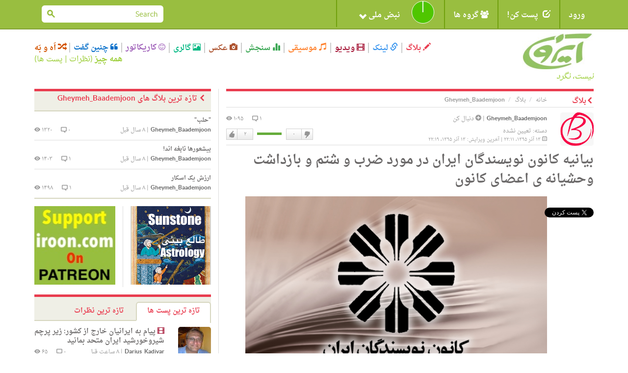

--- FILE ---
content_type: text/html; charset=utf-8
request_url: https://iroon.com/irtn/blog/9750/%D8%A8%DB%8C%D8%A7%D9%86%DB%8C%D9%87-%DA%A9%D8%A7%D9%86%D9%88%D9%86-%D9%86%D9%88%DB%8C%D8%B3%D9%86%D8%AF%DA%AF%D8%A7%D9%86-%D8%A7%DB%8C%D8%B1%D8%A7%D9%86-%D8%AF%D8%B1-%D9%85%D9%88%D8%B1%D8%AF-%D8%B6%D8%B1%D8%A8-%D9%88-%D8%B4%D8%AA%D9%85-%D9%88-%D8%A8%D8%A7%D8%B2%D8%AF%D8%A7%D8%B4%D8%AA-%D9%88%D8%AD%D8%B4%DB%8C%D8%A7%D9%86%D9%87-%DB%8C-%D8%A7%D8%B9%D8%B6%D8%A7%DB%8C-%DA%A9%D8%A7%D9%86%D9%88%D9%86/
body_size: 16382
content:










<!DOCTYPE html>
<html lang="fa">
<head>
    <meta charset="utf-8">
    <title>ایرون دات کام: بلاگ ها: بیانیه کانون نویسندگان ایران در مورد ضرب و شتم و بازداشت وحشیانه ی اعضای کانون  </title>
    <meta name="viewport" content="width=device-width, initial-scale=1.0">
    <meta http-equiv="Cache-Control" content="no-store"/>

    <meta name="description" content="بیانیه کانون نویسندگان ایران در مورد ضرب و شتم و بازداشت وحشیانه ی اعضای کانون">
    <meta name="keywords" content="بیانیه, کانون نویسندگان, ایران, در, مورد, ضرب, و, شتم, و, بازداشت, وحشیانه, ی, اعضای, کانون ">
    <!-- Loading Bootstrap -->
    <link href="/irtn/media/fa/bootstrap/css/bootstrap.css" rel="stylesheet">
    <!-- Loading Font-awesome -->
    <link rel="stylesheet" href="/irtn/media/fa/css/font-awesome.min.css">
    <!-- Loading Flat UI -->
    <link href="/irtn/media/fa/css/flat-ui.css" rel="stylesheet">
    <link href="/irtn/media/fa/css/css.less" rel="stylesheet/less">
    
    <!-- MUI -->
    <link href="/irtn/media/fa/css/mui.css?v=1.5" rel="stylesheet">

    <!-- Load JS here for greater good =============================-->
    <script src="/irtn/media/js/project.js?v=1.0"></script>
    <script src="/irtn/media/js/jquery-1.8.3.min.js"></script>
    <script src="/irtn/media/js/jquery-ui-1.10.3.custom.min.js"></script>
    <script src="/irtn/media/js/jquery.ui.touch-punch.min.js"></script>
    <script src="/irtn/media/js/bootstrap.min.js"></script>
    <script src="/irtn/media/js/bootstrap-select.js"></script>
    <script src="/irtn/media/js/bootstrap-switch.js"></script>
    <script src="/irtn/media/js/flatui-checkbox.js"></script>
    <script src="/irtn/media/js/flatui-radio.js"></script>
    <script src="/irtn/media/js/jquery.tagsinput.js"></script>
    <script src="/irtn/media/js/jquery.placeholder.js"></script>
    <script src="/irtn/media/js/less-1.5.0.min.js"></script>
    <script src="/js/highchart/highstock.js"></script>
    <script type="text/javascript" src="/irtn/jsi18n/"></script>

    <link rel="shortcut icon" href="/irtn/media/img/favicon.png">

    


		<meta property="og:title" content="بیانیه کانون نویسندگان ایران در مورد ضرب و شتم و بازداشت وحشیانه ی اعضای کانون " /> 
		<meta property="og:description" content=" توسط Gheymeh_Baademjoon, ۱۳ آذر ۱۳۹۵" /> 
		<meta property="og:image" content="http://www.iroon.com/irtn/media/img/logo_fa.jpg" />



	<meta name="referrer" content="unsafe-url">
    
<script type="text/javascript" src="/ckeditor/ckeditor.js"></script>


    <script type="text/javascript">
	    
        
    </script>

    <script type="text/javascript">
        $(function () {
            $(document).ready(function () {
                chart = new Highcharts.Chart({
                    chart: {
                        renderTo: 'np_container',
                        plotBackgroundColor: null,
                        backgroundColor: null,
                        plotBorderWidth: null,
                        plotShadow: false,
                        events: {
                            click: function (event) {
                                window.open('/irtn/np_histogram/', '_self');
                            }
                        }
                    },
                    credits: {enabled: false},
                    title: null,
                    exporting: {enabled: false},
                    tooltip: {
                        positioner: function () {
                            return { x: 0, y: 0 };
                        },
                        borderColor: "#000000",
                        borderWidth: 1,
                        cursor: 'pointer !important',
                        style: {cursor: 'pointer', fontSize: '9px !important'},
                        borderRadius: 1,
                        formatter: function () {
                            
                                return '<span style="padding:0px !important;">خوب: ۱۰۰%<br />بد: ۰%</span>';
                                // + general_replaceDigits(Math.round(this.percentage)) + '%';
                            
                        }
                    },
                    plotOptions: {
                        pie: {
                            shadow: false,
                            allowPointSelect: true,
                            cursor: 'pointer',
                            size: '45',
                            dataLabels: {
                                y: 2,
                                x: -2,
                                style: {fontSize: "9px"},
                                enabled: true,
                                distance: -13,
                                color: '#fff',
                                formatter: function () {
                                    
                                        return "";
                                        //<font style='font-size:11px;'><b>" + general_replaceDigits(Math.round(this.percentage)) + '%</b></font>';
                                    
                                }
                            }
                        }
                    },
                    colors: ['#4fc600', '#c60000'],
                    series: [
                        {type: 'pie', name: 'National Pulse', data: [
                            ['Fine', 100],
                            ['Bad', 0]
                        ]}
                    ]
                });
            });

            
        });

        
    </script>

    <!-- HTML5 shim, for IE6-8 support of HTML5 elements. All other JS at the end of file. -->
    <!--[if lt IE 9]>
      <script src="/irtn/media/fa/js/html5shiv.js"></script>
    <![endif]-->

    <script type="text/javascript">
        ﻿          var _gaq = _gaq || [];
          _gaq.push(['_setAccount', 'UA-35249836-1']);
          _gaq.push(['_trackPageview']);

          (function() {
            var ga = document.createElement('script'); ga.type = 'text/javascript'; ga.async = true;
            ga.src = ('https:' == document.location.protocol ? 'https://ssl' : 'http://www') + '.google-analytics.com/ga.js';
            var s = document.getElementsByTagName('script')[0]; s.parentNode.insertBefore(ga, s);
          })();
    </script>
</head>
<body class="post blog">

  <nav class="navbar navbar-default mui-header" role="navigation">
    <div class="container">

        <!-- Brand and toggle get grouped for better mobile display -->
        <div class="navbar-header">
       
            <button type="button" class="navbar-toggle" data-toggle="collapse" data-target="#navbar-collapse-1">
                <span class="sr-only">Toggle navigation</span>
                <span class="icon-bar"></span>
                <span class="icon-bar"></span>
                <span class="icon-bar"></span>
            </button>
        </div>

        <!-- Collect the nav links, forms, and other content for toggling -->
        <div class="collapse navbar-collapse" id="navbar-collapse-1">
            <ul class="nav navbar-nav mui-menu">
                
                    <li><a id="register" href="javascript:;">ورود</a></li>
                
                <li>
                    <a id="post-it" href="javascript:;"><span
                            class="glyphicon glyphicon-edit pi-arrow-circle"></span> پست کن!</a>
                    <ul>
                        <li><a href="/irtn/blog/add/"><i
                                class="glyphicon glyphicon-pencil"></i>بلاگ</a></li>
                        <li><a href="/irtn/link/add/"><i
                                class="glyphicon glyphicon-link"></i>لینک</a></li>
                        <li><a href="/irtn/vlog/add/"><i
                                class="glyphicon glyphicon-film"></i>ویدیو</a></li>
                        <li><a href="/irtn/music/add/"><i
                                class="glyphicon glyphicon-music"></i>موسیقی</a></li>
                        <li><a href="/irtn/survey/add/"><i
                                class="glyphicon glyphicon-stats"></i>سنجش</a></li>
                        <li><a href="/irtn/photo/add/"><i
                                class="glyphicon glyphicon-camera"></i>عکس</a></li>
                        <li><a href="/irtn/album/add/"><i
                                class="glyphicon glyphicon-picture"></i>گالری</a></li>
                        <li><a href="/irtn/cartoon/add/"><i class="fa fa-smile-o"></i>کاریکاتور
                        </a></li>
                        <li><a href="/irtn/quote/add/"><i class="fa fa-quote-left"></i>چنین گفت
                        </a></li>
                    </ul>
                    <!-- /Sub menu -->
                </li>
                <li>
                    <a href="javascript:;"><span class="fa fa-users"></span> گروه ها</a>
                    <ul>
                        <li><a href="/irtn/group/add/">گروه جدید </a></li>
                        <li><a href="/irtn/group/">همه گروه ها</a></li>
                        <li>
                            <a href="/irtn/user//group/">گروه های من</a>
                        </li>
                    </ul>
                    <!-- /Sub menu -->
                </li>
                <li style="width:220px !important;height:55px !important;">
                    <a style="width:220px !important;height:55px !important;" id="pulse" href="javascript:;">
                        <img onclick="window.open('/irtn/np_histogram/','_self')"
                             style="display:none;" src="/irtn/media/img/np-nopulse-rtl.png"
                             id="nopulse" width="60" height="60"
                             alt="اولین کسی باشید که نبض خود را ثبت می کند"
                             title="اولین کسی باشید که نبض خود را ثبت می کند"/>

                        <div id="np_container"
                             style="width:50px;height:55px; margin:0;top:0;position:absolute;z-index:2;"></div>
                        <span style="position:absolute;right:90px;">نبض ملی <span
                                class="glyphicon glyphicon-chevron-down"></span></span>
                    </a>
                </li>
            </ul>

            <input type="hidden" name="unfollowurl" id="unfollowurl" value="/irtn/unfollow/">
            <input type="hidden" name="followurl" id="followurl" value="/irtn/follow/">

            <ul id="language" class="nav navbar-nav navbar-right lang-header-hide-mobile">
                
            </ul>
			
           
           <form action="/irtn/search/" name="desktopSearchForm" onsubmit="submitBaseSearch()" method="post" class="navbar-form navbar-right desktopSearch">
             <div style='display:none'><input type='hidden' name='csrfmiddlewaretoken' value='LBclAswOrPIiBaE10HgMNjpMXtV1wJXN' /></div>
             <div class="form-group">
               <div class="input-group input-group-sm">
                 <input name="search" type="search" placeholder="Search" id="navbarInput-02" class="form-control" value="">
                 <span class="input-group-btn">
                   <button class="btn" type="button" onclick="submitBaseSearch()"><span class="fui-search"></span></button>
                 </span>             
               </div>
             </div>                                    
           </form>
           
        </div>
        <!-- /.navbar-collapse -->

    </div>
    <!-- /.container -->

</nav>
<!-- /.navbar -->

<div id="top-slide" style="display:none;">
    <div class="national-pulse">
        
            <div style="font-size: 12px;position:relative;right:-90px !important;">
                <strong>در حال حاضر شما وارد نشده اید. قبل از اینکه بتوانید نبض خود را اعلام کنید، لطفا وارد شوید، یا اگر اینجا جدید هستید ثبت نام کنید. </strong>
            </div>
        
    </div>
</div>
<!-- /.top-slide -->

    <div class="dialog form-inline" id="top-slide-register" style="display:none;">
        <div class="form-group">
            <label class="sr-only" for="dialogExampleInputEmail1"> ایمیل</label>
            <input type="email" id="loginEmail" name="email" class="form-control flat"
                   placeholder=" ایمیل"
                   onkeypress="if (event.keyCode == 13)submitLogin('irtn/');">
            <br/>
            <span class="label label-important" id="loginEmailErrorMessage"></span>
            <span id="spaceHolderEmail" class="label"></span>
        </div>
        <div class="form-group">
            <label class="sr-only" for="dialogExampleInputPass1">رمز عبور</label>
            <input type="password" id="loginPassword" name="password" class="form-control flat"
                   placeholder="رمز عبور"
                   onkeypress="if (event.keyCode == 13)submitLogin('irtn/');">
            <br/>
            <span class="label label-important" id="loginPasswordErrorMessage"></span>
            <span id="spaceHolderPassword" class="label"></span>
        </div>
        <div class="form-group">
            <button id="loginButton" class="btn btn-primary btn-wide" type="button"
                    onclick="submitLogin('irtn/');">ورود</button>
            <button id="registerButton" class="btn btn-danger btn-wide" type="button"
                    onclick="window.open('/irtn/register/','_self');">ثبت</button>
            <a href="/irtn/forgot_password/"
               class="btn btn-ls btn-iroon-3">رمز عبور یادت رفته؟</a>
            <br/>
            <span id="spaceHolder" class="label"></span>
        </div>
    </div> <!-- /dialog -->

<div class="container categories-top">
    <div class="row">
        <div class="col-md-3 col-sm-12"><a class="logo" href="/irtn/"><img
                src="/irtn/media/img/logo-fa.jpg"
                alt=""/><br/><i>نیست، نگرد</i></a></div>
        <div class="col-md-9 col-sm-12">
            <button type="button" class="navbar-toggle" data-toggle="collapse" data-target="#type-collapse">
                <span id="collaps-button-text">منو</span>

                <p><span class="caret"></span></p>
            </button>
            <div class="types collapse navbar-collapse" id="type-collapse">
                <ul class="nav navbar-nav">
                    <li><a class="type type-blog" href="/irtn/blog/latest/"><span
                            class="glyphicon glyphicon-pencil"></span> بلاگ</a></li>
                    <li><a class="type type-link" href="/irtn/link/latest/"><span
                            class="glyphicon glyphicon-link"></span> لینک</a></li>
                    <li><a class="type type-video" href="/irtn/vlog/latest/"><span
                            class="glyphicon glyphicon-film"></span> ویدیو</a></li>
                    <li><a class="type type-music" href="/irtn/music/latest/"><span
                            class="glyphicon glyphicon-music"></span> موسیقی</a></li>
                    <li><a class="type type-survey" href="/irtn/survey/latest/"><span
                            class="glyphicon glyphicon-stats"></span> سنجش</a></li>
                    <li><a class="type type-photo" href="/irtn/photo/"><span
                            class="glyphicon glyphicon-camera"></span> عکس</a></li>
                    <li><a class="type type-album" href="/irtn/album/"><span
                            class="glyphicon glyphicon-picture"></span> گالری</a></li>
                    <li><a class="type type-cartoon" href="/irtn/cartoon/"><span
                            class="fa fa-smile-o"></span> کاریکاتور</a></li>
                    <li><a class="type type-quote" href="/irtn/quote/"><span
                            class="fa fa-quote-left"></span> چنین گفت</a></li>
                    <li><a class="type type-dislike" href="/irtn/like_dislike/"><span
                            class="glyphicon glyphicon-random"></span> اَه و بَه</a></li>
                </ul>
                <div class="all-posts-link" style="color:#9C3;font-size:16px"><b><a href="/irtn/everything/"
                                                                                    style="color:#9C3">همه چیز</a></b>
                    (<a href="/irtn/everything/comments/category/all/duration/all/viewby/none/1/" style="color:#9C3;">نظرات</a> | <a
                            style="color:#9C3"
                            href="/irtn/everything/posts/category/all/duration/all/viewby/none/1/">پست ها</a>)
                </div>
            </div>
        </div>
    </div>
   <form action="/irtn/search/" name="mobileSearchForm" method="post" class="navbar-form navbar-right muiSearch">
     <div style='display:none'><input type='hidden' name='csrfmiddlewaretoken' value='LBclAswOrPIiBaE10HgMNjpMXtV1wJXN' /></div>
     <div class="form-group">
       <div class="input-group input-group-sm">
         <input name="search" type="search" placeholder="Search" id="navbarInput-02" class="form-control" value="">
         <span class="input-group-btn">
           <button class="btn" type="button" onclick="submitBaseSearch()"><span class="fui-search"></span></button>
         </span>             
       </div>
     </div>                                    
   </form>
</div>

<!-- /.container -->
<div class="container page-content">
    
	
      <div class="row">
        <div class="col-md-8">
          <div class="page-info type-blog clearfix">
            <div class="breadcrumb-text">
              <p>
                <a class="crumb-home" href="/irtn/">خانه</a>
                <a class="type-blog" href="/irtn/blog/">بلاگ</a>
                Gheymeh_Baademjoon
              </p>
            </div>
            <h2><span class="fui-arrow-right"></span>بلاگ</h2>
          </div>
        
        
          <form name="contentForm" id="POEForm" action="/irtn/blog/9750/" method="POST"><div style='display:none'><input type='hidden' name='csrfmiddlewaretoken' value='LBclAswOrPIiBaE10HgMNjpMXtV1wJXN' /></div>
            <input type="hidden" value="" name="followId">
            <input type="hidden" value="" name="vote">
            <input type="hidden" value="1" name="commentNo">
            <input type="hidden" value="" name="ignorepostcomment">
            <input type="hidden" value="" name="ignorepost">
          <div class="box box-post post">
            <div class="post-col-1">
              

<a href="/irtn/user/gheymeh_baademjoon/">
<img class="post-thumb" 
src="/irtn/assets/gheymeh_baademjoon_2874/avatar/gheymeh_baademjoon_2874_1.png" 
width="68px" 
height="68px" 
alt="" 
data-container="body" 
data-toggle="popover" 
data-placement="left" 
id="2874" /></a>
<div style="display:none" name="post-thumb-title-2874">
                <a href="/irtn/user/gheymeh_baademjoon/">Gheymeh_Baademjoon</a>
            
                <a href="javascript:;" class="button-follow" alt="لطفا برای دنبال کردن این شخص وارد شوید." title="لطفا برای دنبال کردن این شخص وارد شوید."><span class="fui-plus-inverted text-primary"></span> دنبال کن</a>
            
</div>
<div style="display:none" name="post-thumb-content-2874">
              <div class="pull-left">
                <img class="post-thumb" src="/irtn/assets/gheymeh_baademjoon_2874/avatar/gheymeh_baademjoon_2874_1.png" width="50" height="50" />
                
                
                
              </div> 
              <div class='pull-right'>
                <a href='/irtn/user/gheymeh_baademjoon/survey/'>سنجش ها</a> | 
                <a href='/irtn/user/gheymeh_baademjoon/link/'>لینک ها</a> | 
                <a href='/irtn/user/gheymeh_baademjoon/blog/'>بلاگ ها</a> | 
                <a href='/irtn/user/gheymeh_baademjoon/vlog/'>ویدیو</a> | 
                <a href='/irtn/user/gheymeh_baademjoon/music/'>موسیقی</a> | 
                <a href='/irtn/user/gheymeh_baademjoon/photos/'>عکس ها</a> | 
                <a href='/irtn/user/gheymeh_baademjoon/cartoon/'>کاریکاتورها</a> | 
                <a href='/irtn/user/gheymeh_baademjoon/quote/'>چنین گفت ها</a> | 
                <a href='/irtn/user/gheymeh_baademjoon/album/'>گالری</a>
              </div>
</div>
              <div class="social mui-social">
              
                <!-- FACEBOOK BOX COUNT -->
                <div id="fb-root"></div>
                <script>(function(d, s, id) {
                  var js, fjs = d.getElementsByTagName(s)[0];
                  if (d.getElementById(id)) return;
                  js = d.createElement(s); js.id = id;
                  js.src = "//connect.facebook.net/en_US/sdk.js#xfbml=1&version=v2.6";
                  fjs.parentNode.insertBefore(js, fjs);
                }(document, 'script', 'facebook-jssdk'));</script>
                <div class="fb-share-button" data-layout="box_count" style="margin-bottom: 5px;"></div>
                <br />
                <!-- TWITTER VERTICAL BUTTON -->
                <a href="https://twitter.com/share" class="twitter-share-button"  data-count="vertical" data-dnt="true">توییت</a>
                <script>!function(d,s,id){var js,fjs=d.getElementsByTagName(s)[0],p=/^http:/.test(d.location)?'http':'https';if(!d.getElementById(id)){js=d.createElement(s);js.id=id;js.src=p+'://platform.twitter.com/widgets.js';fjs.parentNode.insertBefore(js,fjs);}}(document, 'script', 'twitter-wjs');</script>
                <br />
                <!-- GOOGLE PLUS TALL BUBBLE -->
                <div class="g-plusone" data-size="tall"></div>

                <!-- Place this tag after the last +1 button tag. -->
                <script type="text/javascript">
                  (function() {
                    var po = document.createElement('script'); po.type = 'text/javascript'; po.async = true;
                    po.src = 'https://apis.google.com/js/platform.js';
                    var s = document.getElementsByTagName('script')[0]; s.parentNode.insertBefore(po, s);
                  })();
                </script>
                       
              </div>
            </div>
            


            <div class="post-info">
                <span class="info-left">
                    <a href="/irtn/user/gheymeh_baademjoon/" class="post-user">Gheymeh_Baademjoon</a>
                
                    | <a href="javascript:;" class="button-follow" alt='لطفا برای دنبال کردن این شخص وارد شوید.' title='لطفا برای دنبال کردن این شخص وارد شوید.'><span class="fui-plus-inverted text-primary"></span> دنبال کن</a>
                
                    <span class="post-category">دسته: <a href="/irtn/blog/latest/category/none/duration/all/viewby/nofilter/">تعیین نشده</a></span>
                    <span class="post-time"><span class="fui-calendar"></span> ۱۳ آذر ۱۳۹۵، ۲۲:۱۱ | آخرین ویرایش: ۱۳ آذر ۱۳۹۵، ۲۲:۱۹</span>
                </span>
                <span class="info-right">
                    <span class="post-viewer" id="commentNo">۱ <span class="fui-bubble"></span></span>
                    <span class="post-comments">۱۰۹۵ <span class="fui-eye"></span></span>
                    <span class="box-vote">

 
                    <div class="like-dislike" id="like-dislike-9750" name="like-dislike-9750">
                      <div class="set-like">
                        
                        <a href="javascript:;" title="لطفا برای ثبت دوست داشتن خود وارد شوید." class="like">دوست دارم</a>
                        
                        <span class="thickbox number-likes">۲</span>
                      </div>
                      <div class="set-results">										
                        <span class="likes" style="width:50px">&nbsp;</span>
						<span class="dislikes" style="width:0px">&nbsp;</span>
                      </div>
                      <div class="set-dislike">							 
                        <span class="number-dislikes">۰</span>
                        
                        <a href="javascript:;" title="لطفا برای ثبت دوست نداشتن خود وارد شوید" class="dislike">دوست نداشتن</a>
                        
                      </div>
                    </div>
                    <div class="like-list" id="like-list-Blog-9750"></div></span>
                </span>
            </div>
            <h3>بیانیه کانون نویسندگان ایران در مورد ضرب و شتم و بازداشت وحشیانه ی اعضای کانون </h3>
			
			<div class="post-img">
				<a href="/irtn/assets/gheymeh_baademjoon_2874/blog/9750/blog_کانون-نویسندگان-لوگو.jpg" target="_blank"><img class="img-responsive" src="/irtn/assets/gheymeh_baademjoon_2874/blog/9750/blog_کانون-نویسندگان-لوگو.jpg" width="615" /></a>
			</div>
			
            <div class="post-content">
              <p><div>
	<span style="font-size:14px;"><span style="font-family:arial,helvetica,sans-serif;"><em><strong>اجتماع مردم در هیجدهمین سالگرد قتل محمد مختاری و محمدجعفر پوینده با سرکوب خشن شرکت کنندگان و بازداشت گروهی از اعضای کانون نویسندگان ایران از جمله دکتر ناصر زرافشان همراه شد.</strong></em></span></span></div>
<div>
	<span style="font-size:14px;"><span style="font-family:arial,helvetica,sans-serif;"><em><strong>&nbsp;کانون نویسندگان ایران به این مناسبت بیانیه ای صادر کرد:&nbsp;</strong></em></span></span></div>
<div>
	&nbsp;</div>
<div>
	&nbsp;</div>
<div>
	<div>
		<span style="font-size:18px;"><span style="font-family:arial,helvetica,sans-serif;">در پی دعوت کانون نویسندگان ایران از مردم آزاده و دادخواه به مراسم هجدهمین سالگرد قتل تبهکارانه ی جعفر پوینده و محمد مختاری در امامزاده طاهرِ کرج، روز جمعه ۱۲ آذر ۱٣۹۵ ساعت ٣ بعداز ظهر شمار زیادی از مردم و اعضای کانون در این محل حضور یافتند. اما نیروهای امنیتی و انتظامی مانع ورود شرکت کنندگان به محوطه ی گورستان شدند و با توحش و سبعیتی بی سابقه از برگزاری مراسم جلوگیری کردند. سرکوبگران، هم در مقابل درِ گورستان و هم در بیرونِ آن، جمعیتِ گردآمده برای مراسم را با تهدید و زور و قلدری و خشونتِ تمام پراکنده کردند و چند تن از اعضای کانون از جمله ناصر زرافشان، بکتاش آبتین، محمد مهدی پور و نیز مزدک زرافشان (فرزند ناصر) را با فحاشی و ضرب و شتم بازداشت کردند و با خود بردند، و همچون راهزنان بر دستان عضو دیگرِ کانون، فاطمه سرحدی زاده، چنگ انداختند و گوشی تلفن او را ربودند.</span></span></div>
	<div>
		<span style="font-size:18px;"><span style="font-family:arial,helvetica,sans-serif;">کانون نویسندگان ایران، ضمن محکوم کردن جلوگیری از برگزاری مراسم سالگرد قتل ننگین جان باختگان راه آزادی، محمد مختاری و جعفر پوینده، و نیز اعتراض به ضرب و شتم و بازداشت وحشیانه ی اعضای خود، اعلام می کند این گونه ممانعت ها و بازداشت ها کمترین خللی در عزم راسخ این تشکل نویسندگان آزادی خواه برای پرتوافکندن بر زوایای پنهان قتل های سیاسیِ زنجیره ای وارد نمی کند و ما، چنان که بارها به صراحت اعلام کرده ایم، سرِ سوزنی از خواست محاکمه و مجازات آمران و عاملان این قتل ها واپس نخواهیم نشست.</span></span></div>
	<div>
		&nbsp;</div>
	<div>
		<span style="font-size:18px;"><span style="font-family:arial,helvetica,sans-serif;">کانون نویسندگان ایران</span></span></div>
	<div>
		<span style="font-size:18px;"><span style="font-family:arial,helvetica,sans-serif;">۱۲ آذر ۱۳۹۵</span></span></div>
</div>
<p>
	&nbsp;</p>
</p>
              
            </div>
            <div class="post-info info-2">
            ﻿

              <span class="info-left">
              
              <span class="fui-tag"></span> برچسب: 
                
                
                    <a href="/irtn/tag/ایران/" class="label label-default">ایران</a>
                
                    <a href="/irtn/tag/کانون_نویسندگان_ایران/" class="label label-default">کانون نویسندگان ایران</a>
                
                
              </span>
              <span class="info-right" id="content-flag">
              
                <a href="#fakelink" class="label label-default" data-toggle="modal" data-target="#flagModal"><span class="glyphicon glyphicon-flag"></span> پرچم</a>
              
              </span>
            </div>
          </div> <!-- /post -->
          </form>
          <div class="box box-comment type-blog">
            <h2><span class="fui-arrow-right"></span>نظرات</h2>
            <div class="comments clearfix">
                <div id="commentBlock">
                




    
	
                

              <div class="comment clearfix">
                <div class="post-col-1">
                  



<a href="/irtn/user/roozbeh_gilani/">
<img class="post-thumb" 
src="/irtn/assets/roozbeh_gilani_2188/avatar/roozbeh_gilani_2188_2189.jpg" 
alt="" 
width="67px" 
height="67px"
data-container="body" 
data-toggle="popover" 
data-placement="left"
id="2188" /></a>
<div style="display:none" name="post-thumb-title-2188">
                <a href="/irtn/user/roozbeh_gilani/">roozbeh_gilani</a>
            
                <a href="javascript:;" class="button-follow" alt="For following this person please first login." title="لطفا برای دنبال کردن این شخص وارد شوید."><span class="fui-plus-inverted text-primary"></span> دنبال کن</a>
            
</div>
<div style="display:none" name="post-thumb-content-2188">
              <div class="pull-left">
                <img class="post-thumb" src="/irtn/assets/roozbeh_gilani_2188/avatar/roozbeh_gilani_2188_2189.jpg" width="50" height="50" />
                										
                    
                       
                    
                
              </div> 
              <div class='pull-right'>
                <a href='/irtn/user/roozbeh_gilani/survey/'>سنجش ها</a> | 
                <a href='/irtn/user/roozbeh_gilani/link/'>لینک ها</a> | 
                <a href='/irtn/user/roozbeh_gilani/blog/'>بلاگ ها</a> | 
                <a href='/irtn/user/roozbeh_gilani/vlog/'>ویدیو</a> | 
                <a href='/irtn/user/roozbeh_gilani/music/'>موسیقی</a> | 
                <a href='/irtn/user/roozbeh_gilani/photos/'>عکس ها</a> | 
                <a href='/irtn/user/roozbeh_gilani/cartoon/'>کاریکاتورها</a> | 
                <a href='/irtn/user/roozbeh_gilani/quote/'>چنین گفت ها</a> | 
                <a href='/irtn/user/roozbeh_gilani/album/'>گالری</a>
              </div>
</div>
                </div>
                <div class="post-info">
                  <a href="/irtn/user/roozbeh_gilani/" class="post-user">roozbeh_gilani</a>
                    
                        
                        
                    
                        | <a href="javascript:;" class="button-follow" alt="For following this person please first login." title="لطفا برای دنبال کردن این شخص وارد شوید."><span class="fui-plus-inverted text-primary"></span> دنبال کن</a>
                    
                  | <span class="post-time">۹ سال قبل</span>
                </div>
                <div class="post-comment">
                  <p>
	&nbsp;</p>
<p>
	<span style="font-size:14px;"><span dir="RTL">نويسنده كشي ديگه نوبر بود. همه كشته شدگان عزيز خانواده و پدر مادر بودند و هستند.</span></span></p>
<p>
	<span style="font-size:14px;"><span dir="RTL">ولي نويسندگان در دل و روح ملت جاي دارند. &nbsp;نورچشم و چراغ خانه&nbsp;</span>ملتند.</span></p>
<p>
	<span style="font-size:14px;"><span dir="RTL">ننك به ان ظلمي كه تابدين حد عريان و بي پرواست كه چراغ را به مردم خاموش كرد.</span></span></p>
                </div>
                <div class="comment-buttons clearfix">
                  <div class="box-vote pull-left">
                    


						<div class="like-dislike" id="like-dislike-comment-21392">
						    <div class="set-like">
							   
								<a href="javascript:;" title="لطفا برای ثبت دوست داشتن خود وارد شوید." class="like">دوست دارم</a>
								
								<span class="number-likes">۱</span>
							</div>
							<div class="set-results">										
								<span class="likes" style="width:50px">&nbsp;</span>
								<span class="dislikes" style="width:0px">&nbsp;</span>
							</div>
							<div class="set-dislike">							 
								<span class="number-dislikes">۰</span>
								
								<a href="javascript:;" title="لطفا برای ثبت دوست نداشتن خود وارد شوید" class="dislike">دوست نداشتن</a>
								
							</div>
						</div>
                        <div class="like-list" id="like-list-comment-21392">                                                    
						</div>

                  </div>
                    <div class="pull-right">
                        
                            
                        
                    </div>
                    
                </div>
                    
              </div> <!-- /.comment -->
	


                </div>
                <div class="box-respond clearfix">
                    
                <div style='display:none'><input type='hidden' name='csrfmiddlewaretoken' value='LBclAswOrPIiBaE10HgMNjpMXtV1wJXN' /></div>
                <a class="pull-left" name="addComment"></a>
                <div id="comment-new" class="pull-right">
                    <form id="new-comment-form">
                        <div style='display:none'><input type='hidden' name='csrfmiddlewaretoken' value='LBclAswOrPIiBaE10HgMNjpMXtV1wJXN' /></div>
                        <textarea id="comment" name="comment" class="form-control" placeholder="لطفا برای گذاشتن کامنت اول لاگ-این کنید" rows="2"></textarea>
                        <script type="text/javascript">
						        CKEDITOR.plugins.addExternal( 'confighelper', 'https://martinezdelizarrondo.com/ckplugins/confighelper/' );
								CKEDITOR.replace('comment',
								{ extraPlugins: 'confighelper',
								  'resize_dir' : 'vertical',
                                  'height' : '100',
								  toolbar:
									[   
										{ name: 'basicstyles', items : [ 'Bold','Italic','Underline' ] },
                                        { name: 'clipboard',   items : [ 'PasteText' ] },
										{ name: 'styles', items : [ 'Font','FontSize' ] }, 
										{ name: 'paragraph', items : [ 'JustifyLeft','JustifyCenter','JustifyRight','JustifyBlock','BidiLtr','BidiRtl' ] },
										{ name: 'links', items : [ 'Link','Unlink' ] } 
									],
                                  contentsLangDirection: 'rtl',
								});
                                CKEDITOR.on('dialogDefinition', function( ev )
                                {
                                    var dialogName = ev.data.name;  
                                    var dialogDefinition = ev.data.definition;
                                   
                                    if(dialogName == 'link') {                                         
                                        dialogDefinition.removeContents('advanced');   
                                        // FCKConfig.DefaultLinkTarget = '_blank'
                                        // Get a reference to the "Target" tab.
                                        var targetTab = dialogDefinition.getContents( 'target' );
                                        // Set the default value for the URL field.
                                        var targetField = targetTab.get( 'linkTargetType' );
                                        targetField[ 'default' ] = '_blank';
                                    }
                                });

                        </script>
                        
                        <a class="btn btn-lg btn-reply" href="javascript:;" disabled="disabled" title="لطفا برای ثبت نظر خود وارد شوید.">ثبت</a>
                        
                    </form>
                </div>
                </div> <!-- /.box-respond --> 
            </div> <!-- /.comments -->
          </div> <!-- /.box-comment -->
		
		
        </div>
        <div class="col-md-4 right-column">
          <div class="box box-title type type-blog">
            <h2><span class="fui-arrow-right"></span>تازه ترین بلاگ های Gheymeh_Baademjoon</h2>
            <div class="posts">
               
              <div class="post clearfix">
                <h3 class="post-title"><a href="/irtn/blog/10536/حلب/">&quot;حلب&quot; </a></h3>
                <div class="post-info">
                  <span class="info-left"><a href="/irtn/user/gheymeh_baademjoon/" class="post-user">Gheymeh_Baademjoon</a> | <span class="post-time">۸ سال قبل</span></span>
                  <span class="info-right"><span class="post-viewer">۰ <span class="fui-bubble"></span></span> <span class="post-comments">۱۳۲۰ <span class="fui-eye"></span></span></span>
                </div>
              </div> <!-- /.post -->
               
              <div class="post clearfix">
                <h3 class="post-title"><a href="/irtn/blog/10348/بیشعورها-نابغه-اند/">بیشعورها نابغه اند! </a></h3>
                <div class="post-info">
                  <span class="info-left"><a href="/irtn/user/gheymeh_baademjoon/" class="post-user">Gheymeh_Baademjoon</a> | <span class="post-time">۸ سال قبل</span></span>
                  <span class="info-right"><span class="post-viewer">۱ <span class="fui-bubble"></span></span> <span class="post-comments">۱۴۰۳ <span class="fui-eye"></span></span></span>
                </div>
              </div> <!-- /.post -->
               
              <div class="post clearfix">
                <h3 class="post-title"><a href="/irtn/blog/10323/ارزش-یک-اسکار/">ارزش یک اسکار</a></h3>
                <div class="post-info">
                  <span class="info-left"><a href="/irtn/user/gheymeh_baademjoon/" class="post-user">Gheymeh_Baademjoon</a> | <span class="post-time">۸ سال قبل</span></span>
                  <span class="info-right"><span class="post-viewer">۱ <span class="fui-bubble"></span></span> <span class="post-comments">۱۴۹۸ <span class="fui-eye"></span></span></span>
                </div>
              </div> <!-- /.post -->
               
            </div> <!-- /.posts -->
          </div> <!-- /.type-blog -->
                   <div class="row box-radio">
            
            
                
                <div class="col-md-6">
                    <div class="box box-ad-narrow ads">
                                    
                    
                        
                           <a 
                           
                           href="http://sunstoneastrology.com/" 
                           
                           target="_blank" 
                           >
                        
                        <img 
                        
                        src="/irtn/media/img/ads/28/SunstoneAstrology.jpg" 
                        
                        width="160" 
                        
                        height="160" 
                        
                        tooltip="About Jeremy Alan: After eight years as a stock fraud analyst and legal writer, in 2010, I changed directions and moved to Cusco, Peru, deep in the Andes Mountains. Living in Peru changed my outlook on the world — and how I wanted to engage it — profoundly. I came to a conclusion: I wanted to pursue the passion I’ve loved since 2001, the first time I read Rob Breszny’s Free Will Astrology column. I wanted to be an Astrologer." 
                        
                        class="-" 
                        
                        />
                        
                        </a>
                        
                    
                
                    </div> <!-- /ads -->
                </div>
                
            
                
            
                
            
                
            
                
            
            
                
            
                
                <div class="col-md-6">
                    <div class="box box-ad-narrow ads">
                                    
                    
                        
                           <a 
                           
                           href="http://patreon.com/IROON" 
                           
                           target="_blank" 
                           >
                        
                        <img 
                        
                        src="/irtn/media/img/ads/151/PatreonIroon3.jpg" 
                        
                        width="160" 
                        
                        height="160" 
                        
                        tooltip="Patreon Support Iroon" 
                        
                        class="post-img" 
                        
                        />
                        
                        </a>
                        
                    
                
                    </div> <!-- /ads -->
                </div>
                
            
                
            
            
       </div> <!-- /.row -->


          
          
          <span id="everythingArea">
          
          <div class="box box-tab">
            <ul id="tab-link" class="nav nav-tabs nav-append-content">
              <li class="active"><a href="javascript:;" onclick="submitAJAXForm('/irtn/everything/posts/category/all/duration/all/viewby/none/1/detail_ajax/',null,'everythingArea');">تازه ترین پست ها</a></li>
              <li><a href="javascript:;" onclick="submitAJAXForm('/irtn/everything/comments/category/all/duration/all/viewby/none/1/detail_ajax/',null,'everythingArea');">تازه ترین نظرات</a></li>
            </ul> <!-- /tabs -->
            <div class="tab-content clearfix">
              <div class="tab-pane active" id="posts">
			  
                



		

    
      
                <div class="post clearfix">
                  <div class="post-col-1">
                    



<a href="/irtn/user/darius_kadivar/">
<img class="post-thumb" 
src="/irtn/assets/darius_kadivar_1849/avatar/darius_kadivar_1849_1.jpg" 
alt="" 
width="67px" 
height="67px"
data-container="body" 
data-toggle="popover" 
data-placement="left"
id="1849" /></a>
<div style="display:none" name="post-thumb-title-1849">
                <a href="/irtn/user/darius_kadivar/">Darius_Kadivar</a>
            
                <a href="javascript:;" class="button-follow" alt="For following this person please first login." title="لطفا برای دنبال کردن این شخص وارد شوید."><span class="fui-plus-inverted text-primary"></span> دنبال کن</a>
            
</div>
<div style="display:none" name="post-thumb-content-1849">
              <div class="pull-left">
                <img class="post-thumb" src="/irtn/assets/darius_kadivar_1849/avatar/darius_kadivar_1849_1.jpg" width="50" height="50" />									
                    
						
                    
              </div> 
              <div class='pull-right'>
                <a href='/irtn/user/darius_kadivar/survey/'>سنجش ها</a> | 
                <a href='/irtn/user/darius_kadivar/link/'>لینک ها</a> | 
                <a href='/irtn/user/darius_kadivar/blog/'>بلاگ ها</a> | 
                <a href='/irtn/user/darius_kadivar/vlog/'>ویدیو</a> | 
                <a href='/irtn/user/darius_kadivar/music/'>موسیقی</a> | 
                <a href='/irtn/user/darius_kadivar/photos/'>عکس ها</a> | 
                <a href='/irtn/user/darius_kadivar/cartoon/'>کاریکاتورها</a> | 
                <a href='/irtn/user/darius_kadivar/quote/'>چنین گفت ها</a> | 
                <a href='/irtn/user/darius_kadivar/album/'>گالری</a>
              </div>
</div>
                  </div>
                  <h3>
                    
                    
                    
                    
                    <span class="glyphicon glyphicon-film type-video" style="color:#A20E30"></span>
                    
                    
                    
                    
                  <span></span>
                  <a href="/irtn/vlog/57237/پیام-به-ایرانیان-خارج-از-کشور-زیر-پرچم-شیروخورشید-ایران-متحد-بمانید/">
                  
                  پیام به ایرانیان خارج از کشور: زیر پرچم شیروخورشید ایران متحد بمانید </a></h3>
                  <div class="post-info">
                    <span class="info-left"><a href="/irtn/user/darius_kadivar/" class="post-user">Darius_Kadivar</a> | <span class="post-time">۸ ساعت قبل</span></span>
                    <span class="info-right"><span class="post-viewer">۰ <span class="fui-bubble"></span></span> <span class="post-comments">۶۵ <span class="fui-eye"></span></span></span>                    
                  </div>
                  <div class="post-info2"><span>دسته: <a href="/irtn/vlog/latest/category/none/duration/all/viewby/nofilter/">تعیین نشده</a></span></div>
                </div> <!-- /post -->
	  
    

    
      
                <div class="post clearfix">
                  <div class="post-col-1">
                    



<a href="/irtn/user/jahanshah/">
<img class="post-thumb" 
src="/irtn/assets/jahanshah_6/avatar/jahanshah_6_15.jpg" 
alt="" 
width="67px" 
height="67px"
data-container="body" 
data-toggle="popover" 
data-placement="left"
id="6" /></a>
<div style="display:none" name="post-thumb-title-6">
                <a href="/irtn/user/jahanshah/">Jahanshah</a>
            
                <a href="javascript:;" class="button-follow" alt="For following this person please first login." title="لطفا برای دنبال کردن این شخص وارد شوید."><span class="fui-plus-inverted text-primary"></span> دنبال کن</a>
            
</div>
<div style="display:none" name="post-thumb-content-6">
              <div class="pull-left">
                <img class="post-thumb" src="/irtn/assets/jahanshah_6/avatar/jahanshah_6_15.jpg" width="50" height="50" />									
                    
						
                    
              </div> 
              <div class='pull-right'>
                <a href='/irtn/user/jahanshah/survey/'>سنجش ها</a> | 
                <a href='/irtn/user/jahanshah/link/'>لینک ها</a> | 
                <a href='/irtn/user/jahanshah/blog/'>بلاگ ها</a> | 
                <a href='/irtn/user/jahanshah/vlog/'>ویدیو</a> | 
                <a href='/irtn/user/jahanshah/music/'>موسیقی</a> | 
                <a href='/irtn/user/jahanshah/photos/'>عکس ها</a> | 
                <a href='/irtn/user/jahanshah/cartoon/'>کاریکاتورها</a> | 
                <a href='/irtn/user/jahanshah/quote/'>چنین گفت ها</a> | 
                <a href='/irtn/user/jahanshah/album/'>گالری</a>
              </div>
</div>
                  </div>
                  <h3>
                    
                    
                    
                    <span class="glyphicon glyphicon-music type-music" style="color:#FF822E"></span>
                    
                    
                    
                    
                    
                  <span></span>
                  <a href="/irtn/music/17397/آزادی/">
                  
				  فدایی:&nbsp;
				  
                  آزادی</a></h3>
                  <div class="post-info">
                    <span class="info-left"><a href="/irtn/user/jahanshah/" class="post-user">Jahanshah</a> | <span class="post-time">۹ ساعت قبل</span></span>
                    <span class="info-right"><span class="post-viewer">۰ <span class="fui-bubble"></span></span> <span class="post-comments">۶۱ <span class="fui-eye"></span></span></span>                    
                  </div>
                  <div class="post-info2"><span>دسته: <a href="/irtn/music/latest/category/music/duration/all/viewby/nofilter/">موسیقی</a></span></div>
                </div> <!-- /post -->
	  
    

    
      
                <div class="post clearfix">
                  <div class="post-col-1">
                    



<a href="/irtn/user/khandaniha/">
<img class="post-thumb" 
src="/irtn/assets/khandaniha_2879/avatar/khandaniha_2879_5.jpg" 
alt="" 
width="67px" 
height="67px"
data-container="body" 
data-toggle="popover" 
data-placement="left"
id="2879" /></a>
<div style="display:none" name="post-thumb-title-2879">
                <a href="/irtn/user/khandaniha/">Khandaniha</a>
            
                <a href="javascript:;" class="button-follow" alt="For following this person please first login." title="لطفا برای دنبال کردن این شخص وارد شوید."><span class="fui-plus-inverted text-primary"></span> دنبال کن</a>
            
</div>
<div style="display:none" name="post-thumb-content-2879">
              <div class="pull-left">
                <img class="post-thumb" src="/irtn/assets/khandaniha_2879/avatar/khandaniha_2879_5.jpg" width="50" height="50" />									
                    
						
                    
              </div> 
              <div class='pull-right'>
                <a href='/irtn/user/khandaniha/survey/'>سنجش ها</a> | 
                <a href='/irtn/user/khandaniha/link/'>لینک ها</a> | 
                <a href='/irtn/user/khandaniha/blog/'>بلاگ ها</a> | 
                <a href='/irtn/user/khandaniha/vlog/'>ویدیو</a> | 
                <a href='/irtn/user/khandaniha/music/'>موسیقی</a> | 
                <a href='/irtn/user/khandaniha/photos/'>عکس ها</a> | 
                <a href='/irtn/user/khandaniha/cartoon/'>کاریکاتورها</a> | 
                <a href='/irtn/user/khandaniha/quote/'>چنین گفت ها</a> | 
                <a href='/irtn/user/khandaniha/album/'>گالری</a>
              </div>
</div>
                  </div>
                  <h3>
                    
                    
                    
                    
                    
                    
                    <span class="glyphicon glyphicon-pencil type-blog" style="color:#E93C4F"></span>
                    
                    
                  <span></span>
                  <a href="/irtn/blog/21790/جز-جستجوی-آزادی-راه-دیگری-نمی‌شناسیم-نامه‌ای-از-تهران/">
                  
                  جز جستجوی آزادی راه دیگری نمی‌شناسیم ــ  نامه‌ای از تهران</a></h3>
                  <div class="post-info">
                    <span class="info-left"><a href="/irtn/user/khandaniha/" class="post-user">Khandaniha</a> | <span class="post-time">۹ ساعت قبل</span></span>
                    <span class="info-right"><span class="post-viewer">۰ <span class="fui-bubble"></span></span> <span class="post-comments">۸۳ <span class="fui-eye"></span></span></span>                    
                  </div>
                  <div class="post-info2"><span>دسته: <a href="/irtn/blog/latest/category/none/duration/all/viewby/nofilter/">تعیین نشده</a></span></div>
                </div> <!-- /post -->
	  
    
      
				<p class="box-more"><a class="post-more disabled"><span class="fui-arrow-left"></span></a> بیشتر <a class="post-more" onclick="submitAJAXForm('/irtn/everything/posts/category/all/duration/all/viewby/none/2/detail_ajax/',null,'everythingArea');" href="javascript:;"><span class="fui-arrow-right"></span></a></p>
			               
              </div>
            </div> <!-- /.tab-content -->
          </div> <!-- /.type-blog -->
          </span>
          
          <div class="horizontal-line"></div>
          <div class="row">
    
        <div class="col-md-6">
        <div class="box box-ad-narrow ads">
    
      
    
      
    
      
                            
                    
                        
                           <a 
                           
                           href="https://www.instagram.com/beta.train/" 
                           
                           target="_blank" 
                           >
                        
                        <img 
                        
                        src="/irtn/media/img/ads/141/BetaTraining.jpg" 
                        
                        width="160" 
                        
                        height="160" 
                        
                        tooltip="Behzad Beta Training" 
                        
                        class="post-img" 
                        
                        />
                        
                        </a>
                        
                    
                
      
    
      
                            
                    
                        
                           <a 
                           
                           href="https://iroon.com/irtn/user/cyrousmoradi/" 
                           
                           target="_blank" 
                           >
                        
                        <img 
                        
                        src="/irtn/media/img/ads/147/moradibook2.jpg" 
                        
                        width="160" 
                        
                        height="160" 
                        
                        tooltip="Cyrous Moradi Book" 
                        
                        class="post-img" 
                        
                        />
                        
                        </a>
                        
                    
                
      
    
      
                            
                    
                        
                           <a 
                           
                           href="https://rk-idesign.myportfolio.com/" 
                           
                           target="_blank" 
                           >
                        
                        <img 
                        
                        src="/irtn/media/img/ads/153/RKiDesign.jpg" 
                        
                        width="160" 
                        
                        height="458" 
                        
                        tooltip="RK iDesign Boutique Interior Design" 
                        
                        class="post-img" 
                        
                        />
                        
                        </a>
                        
                    
                
      
    
        </div> <!-- /ads -->
        </div>
        <div class="col-md-6">
        <div class="box box-ad-narrow ads">
    
      
                            
                    
                        
                           <a 
                           
                           href="https://www.lulu.com/shop/ms-ilkay/دویدن-با-ماهیها/paperback/product-7kvrkgn.html" 
                           
                           target="_blank" 
                           >
                        
                        <img 
                        
                        src="/irtn/media/img/ads/152/IlkayBook.jpg" 
                        
                        width="160" 
                        
                        height="526" 
                        
                        tooltip="Ilkay: Running with the Fish" 
                        
                        class="post-img" 
                        
                        />
                        
                        </a>
                        
                    
                
      
    
      
    
      
                            
                    
                        
                           <a 
                           
                           href="https://www.instagram.com/mahboubeh__gh" 
                           
                           target="_blank" 
                           >
                        
                        <img 
                        
                        src="/irtn/media/img/ads/142/MahboubehYoga.jpg" 
                        
                        width="160" 
                        
                        height="553" 
                        
                        tooltip="Mahboubeh Yoga Classes" 
                        
                        class="post-img" 
                        
                        />
                        
                        </a>
                        
                    
                
      
    
        </div> <!-- /ads -->
        </div>
    
</div> <!-- /.row -->
        </div>
      </div> <!-- /row -->
      	
    
    <!-- Modal -->
    <div class="modal fade" id="flagModal" tabindex="-1" role="dialog" aria-labelledby="myModalLabel" aria-hidden="true">
      <input type="hidden" name="flag" id="flag" value="1" />
      <div class="modal-dialog">
        <div class="modal-content">
          <div class="modal-header">
            <button type="button" class="close" data-dismiss="modal" aria-hidden="true">&times;</button>
            <h4 class="modal-title" id="myModalLabel">Please <a href="/irtn/login/">login</a> or <a href="/irtn/register/">register</a> to be able to flag this cartoon.</h4>
          </div>
          <div class="modal-body">
            <p>لطفا دسته بندی که ارتباط نزدیکتری با نظر شما در مورد این مطلب دارد را انتخاب نمایید. ما آن را بررسی نموده و تصمیم گیری خواهیم نمود. ضمنا از این قابلیت سوء استفاده ننمایید. از آن در مواردی استفاده نمایید که نگرانی شدیدی در مورد محتوای یک مطلب دارید.</p>
            <div class="clearfix">
              <div class="pull-left">پرچم برای:</div>
              <div class="pull-left">
                  <div class="btn-group">              
                    <button type="button" class="btn btn-info"><span id="flagLabel">فقط مدیر سایت انتخاب کند</span></button>
                    <button type="button" class="btn btn-info dropdown-toggle" data-toggle="dropdown">
                      <span class="caret"></span>
                    </button>
                    <span class="dropdown-arrow dropdown-arrow-inverse"></span>
                    <ul class="dropdown-menu dropdown-inverse" id="flagFilter">
                        
                        <li name="flagFilter">
                        <a href="javascript:;" onclick='detail_update_flag(1,"فقط مدیر سایت انتخاب کند",this)'>فقط مدیر سایت انتخاب کند</a>
                        </li>
                        
                        <li name="flagFilter">
                        <a href="javascript:;" onclick='detail_update_flag(2,"پست در بخش نامربوط",this)'>پست در بخش نامربوط</a>
                        </li>
                        
                        <li name="flagFilter">
                        <a href="javascript:;" onclick='detail_update_flag(3,"محتوای جنسی",this)'>محتوای جنسی</a>
                        </li>
                        
                        <li name="flagFilter">
                        <a href="javascript:;" onclick='detail_update_flag(4,"محتوای خشن و زننده",this)'>محتوای خشن و زننده</a>
                        </li>
                        
                        <li name="flagFilter">
                        <a href="javascript:;" onclick='detail_update_flag(5,"کودک آزاری",this)'>کودک آزاری</a>
                        </li>
                        
                        <li name="flagFilter">
                        <a href="javascript:;" onclick='detail_update_flag(6,"محتوای نفرت انگیز یا توهین آمیز",this)'>محتوای نفرت انگیز یا توهین آمیز</a>
                        </li>
                        
                        <li name="flagFilter">
                        <a href="javascript:;" onclick='detail_update_flag(7,"فعالیتهای مضر یا خطرناک",this)'>فعالیتهای مضر یا خطرناک</a>
                        </li>
                        
                        <li name="flagFilter">
                        <a href="javascript:;" onclick='detail_update_flag(8,"هرز یا کلاه برداری",this)'>هرز یا کلاه برداری</a>
                        </li>
                        
                        <li name="flagFilter">
                        <a href="javascript:;" onclick='detail_update_flag(9,"نقض حقوق من",this)'>نقض حقوق من</a>
                        </li>
                        
                        <li name="flagFilter">
                        <a href="javascript:;" onclick='detail_update_flag(10,"هتک حرمت حقوقی به شخصی در مطلب یا نظر",this)'>هتک حرمت حقوقی به شخصی در مطلب یا نظر</a>
                        </li>
                        
                    </ul>
                  </div>
              </div>
            </div>
            <p><strong><a href="/irtn/copyright_owner_fa/" target="_blank">آیا این مطلب متعلق به شماست؟</a></strong></p>
          </div>
          <div class="modal-footer">
            <button type="button" class="btn btn-primary" onclick="object_submitFlag('/irtn/post_flag/Blog/9750/',this)">ثبت</button>
          </div>
        </div><!-- /.modal-content -->
      </div><!-- /.modal-dialog -->
    </div><!-- /.modal -->

    <div class="horizontal-line"></div>
    <div class="row">
        
  <div class="col-md-5">
   <div class="box box-ad-wide ads">
    
    
        
    
        
                            
                    
                        
                           <a 
                           
                           href="https://www.diasporaartsconnection.org" 
                           
                           target="_blank" 
                           >
                        
                        <img 
                        
                        src="/irtn/media/img/ads/112/diasporaLarge1.jpg" 
                        
                        width="383" 
                        
                        height="367" 
                        
                        tooltip="Diaspora Arts Connection" 
                        
                        class="post-img" 
                        
                        />
                        
                        </a>
                        
                    
                
        
    
        
    
        
    
        
    
    
        
    
        
    
        
    
    
  </div>
  </div>


        
            <div class="col-md-7">
                <div class="box box-quote type type-quote mui-hide-widget">
                    <a href="/irtn/quote/"><h2><span class="fui-arrow-right"></span>چنین گفت</h2>
                    </a>

                    <div class="post-info">
                        <p><a href="/irtn/quote/5623/آیا-می‌توان-نیروهای-سیاسی-را-واداشت/"><span
                                class="post-quote"> آیا می‌توان نیروهای سیاسی را واداشت تا دست کم بر سر دو موضوع توافق کنند: این‌که، در نظام مورد نظرشان، چه پادشاهی باشد و چه جمهوری، بالاترین مقام اجرایی از سوی مردم و برای مدت معین انتخاب شود. و دیگر این‌که، همه احزاب، چه راست و چه چپ، تا جایی که از شیوه‌های خشونت‌پرهیز برای دست یافتن به قدرت سیاسی استفاده کنند، آزاد هستند؟</span></a> —<span
                                class="post-author">شهرام تابع محمدی</span></p>

                        <p class="box-vote">
                            
                                

 
                    <div class="like-dislike" id="like-dislike-5623" name="like-dislike-5623">
                      <div class="set-like">
                        
                        <a href="javascript:;" title="لطفا برای ثبت دوست داشتن خود وارد شوید." class="like">دوست دارم</a>
                        
                        <span class="thickbox number-likes">۱</span>
                      </div>
                      <div class="set-results">										
                        <span class="likes" style="width:50px">&nbsp;</span>
						<span class="dislikes" style="width:0px">&nbsp;</span>
                      </div>
                      <div class="set-dislike">							 
                        <span class="number-dislikes">۰</span>
                        
                        <a href="javascript:;" title="لطفا برای ثبت دوست نداشتن خود وارد شوید" class="dislike">دوست نداشتن</a>
                        
                      </div>
                    </div>
                    <div class="like-list" id="like-list-Quote-5623"></div></p>
                    </div>
                </div>
                <!-- /type-cartoon -->
            </div>
        
    </div>
    <!-- /row -->
</div>
<!-- /.container -->

<div class="bottom-menu bottom-menu-large">
    <div class="container">
        <div class="row">
            <div class="col-md-2 col-xs-5 col-sm-4 navbar-brand">
                <a class="" href="/irtn/"><img src="/irtn/media/img/logo.png" alt=""/></a>
            </div>

            <div class="col-md-2 col-xs-4">
                <h5 class="title">درباره ما</h5>
                <ul class="bottom-links">
                    <li><a href="/irtn/introduction_fa/">خوش آمد</a></li>
                    <li><a href="/irtn/terms_fa/">شرایط استفاده</a></li>
                    <li><a href="/irtn/privacy_fa/">حریم خصوصی</a></li>
                    <li><a href="/irtn/contact_fa/">تماس</a></li>
                </ul>
            </div>

            <div class="col-md-2 col-xs-4 col-sm-4">
                <h5 class="title">محتوا</h5>
                <ul class="bottom-links">
                    <li><a href="/irtn/blog/latest/">بلاگ</a></li>
                    <li><a href="/irtn/link/latest/">لینک</a></li>
                    <li><a href="/irtn/vlog/latest/">ویدیو</a></li>
                    <li><a href="/irtn/music/latest/">موسیقی</a></li>
                    <li><a href="/irtn/survey/latest/">سنجش</a></li>
                </ul>
            </div>

            <div class="col-md-2 col-xs-4 col-sm-4 mbg-2">
                <h5 class="title">&nbsp;</h5>
                <ul class="bottom-links">
                    <li><a href="/irtn/photo/">عکس</a></li>
                    <li><a href="/irtn/album/">گالری</a></li>
                    <li><a href="/irtn/cartoon/">کاریکاتور</a></li>
                    <li><a href="/irtn/quote/">چنین گفت</a></li>
                    <li><a href="/irtn/like_dislike/">اَه و بَه</a></li>
                </ul>
            </div>

            <div class="col-md-2 col-xs-6 col-sm-4 mbg-2">
                <h5 class="title">حساب</h5>
                <ul class="bottom-links">
                    
                        <li><a href="/irtn/login/">ثبت / ورود</a></li>
                    
                </ul>
            </div>

            <div class="col-md-2 col-xs-6 col-sm-4 mui-lang-footer">
                
            </div>

        </div>
    </div>
</div>

  <!-- /.bottom-menu -->
  <div class="bottom-menu bottom-menu-large bottom-menu-copyright">
    <div class="container">
      <div class="row">
        <div class="col-md-2 navbar-brand hidden-xs">&nbsp;</div>
        <div class="col-md-4">© 2012-2022 ایرون دات کام all rights reserved</div>
        <div class="col-md-2 hidden-xs"></div>
      </div>
    </div>
  </div>
  <!-- /.bottom-menu -->
  

<script src="/irtn/media/js/default.js"></script>
</body>
</html>


--- FILE ---
content_type: text/html; charset=utf-8
request_url: https://accounts.google.com/o/oauth2/postmessageRelay?parent=https%3A%2F%2Firoon.com&jsh=m%3B%2F_%2Fscs%2Fabc-static%2F_%2Fjs%2Fk%3Dgapi.lb.en.2kN9-TZiXrM.O%2Fd%3D1%2Frs%3DAHpOoo_B4hu0FeWRuWHfxnZ3V0WubwN7Qw%2Fm%3D__features__
body_size: 163
content:
<!DOCTYPE html><html><head><title></title><meta http-equiv="content-type" content="text/html; charset=utf-8"><meta http-equiv="X-UA-Compatible" content="IE=edge"><meta name="viewport" content="width=device-width, initial-scale=1, minimum-scale=1, maximum-scale=1, user-scalable=0"><script src='https://ssl.gstatic.com/accounts/o/2580342461-postmessagerelay.js' nonce="BUnwzH2lhXX3s57GyMs_XA"></script></head><body><script type="text/javascript" src="https://apis.google.com/js/rpc:shindig_random.js?onload=init" nonce="BUnwzH2lhXX3s57GyMs_XA"></script></body></html>

--- FILE ---
content_type: application/javascript
request_url: https://iroon.com/ckeditor/plugins/styles/styles/default.js?t=C3HA5RM
body_size: 1380
content:
/*
Copyright (c) 2003-2012, CKSource - Frederico Knabben. All rights reserved.
For licensing, see LICENSE.html or http://ckeditor.com/license
*/

CKEDITOR.stylesSet.add('default',[{name:'Blue Title',element:'h3',styles:{color:'Blue'}},{name:'Red Title',element:'h3',styles:{color:'Red'}},{name:'Marker: Yellow',element:'span',styles:{'background-color':'Yellow'}},{name:'Marker: Green',element:'span',styles:{'background-color':'Lime'}},{name:'Big',element:'big'},{name:'Small',element:'small'},{name:'Typewriter',element:'tt'},{name:'Computer Code',element:'code'},{name:'Keyboard Phrase',element:'kbd'},{name:'Sample Text',element:'samp'},{name:'Variable',element:'var'},{name:'Deleted Text',element:'del'},{name:'Inserted Text',element:'ins'},{name:'Cited Work',element:'cite'},{name:'Inline Quotation',element:'q'},{name:'Language: RTL',element:'span',attributes:{dir:'rtl'}},{name:'Language: LTR',element:'span',attributes:{dir:'ltr'}},{name:'Image on Left',element:'img',attributes:{style:'padding: 5px; margin-right: 5px',border:'2',align:'left'}},{name:'Image on Right',element:'img',attributes:{style:'padding: 5px; margin-left: 5px',border:'2',align:'right'}},{name:'Borderless Table',element:'table',styles:{'border-style':'hidden','background-color':'#E6E6FA'}},{name:'Square Bulleted List',element:'ul',styles:{'list-style-type':'square'}}]);
